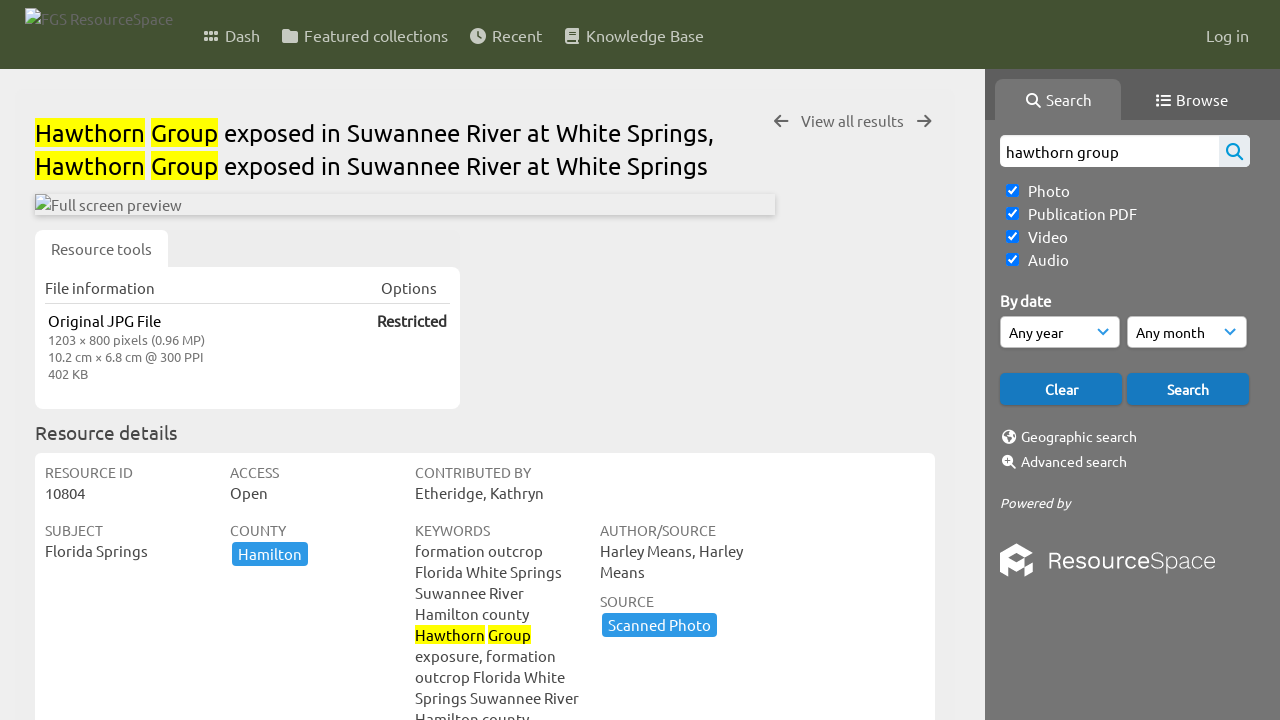

--- FILE ---
content_type: text/html; charset=UTF-8
request_url: https://resourcespace.dep.state.fl.us/pages/ajax/comments_handler.php?ref=10804&_=1769828509444
body_size: 1900
content:

        <script src="/js/tagging.js"></script>
        <script type="text/javascript">

            var regexEmail = new RegExp ("[a-zA-Z0-9._%-]+@[a-zA-Z0-9.-]+\.[a-zA-Z]{2,4}");

            function validateAnonymousComment(obj) {
                return (
                    regexEmail.test (String(obj.email.value).trim()) &&
                    String(obj.fullname.value).trim() != "" &&
                    validateComment(obj)
                )
            }

            function validateComment(obj) {
                return (String(obj.body.value).trim() != "");
            }

            function validateAnonymousFlag(obj) {
                return (
                    regexEmail.test (String(obj.email.value).trim()) &&
                    String(obj.fullname.value).trim() != "" &&
                    validateFlag(obj)
                )
            }

            function validateFlag(obj) {
                return (String(obj.comment_flag_reason.value).trim() != "");
            }

            function submitForm(obj) {
                jQuery.post(
                    '/pages/ajax/comments_handler.php?ref=10804&collection_mode=',
                    jQuery(obj).serialize(),
                    function(data)
                    {
                    jQuery('#comments_container').replaceWith(data);
                    }
                );
            }
        </script>

        <div id="comments_container">
        <div id="comment_form" class="comment_form_container">
            <form class="comment_form" action="javascript:void(0);" method="">    <input type="hidden" name="CSRFToken" value="484fa2fd88ed8ffa6f89e40bf90ee8d8d484583a79872a81fc926d6d08203aeefeaad911bd7999c776229c9f508d9838d5646e48239c6842671822240d9597a8@@[base64]@@05c3fa8d15d7bdfdb9edbced388b2fbe0153f0f8c1b90591194fa642d8e6fba2">
                    <input id="comment_form_collection_ref" type="hidden" name="collection_ref" value=""></input>
                <input id="comment_form_resource_ref" type="hidden" name="resource_ref" value="10804"></input>
                <textarea class="CommentFormBody" id="comment_form_body" name="body" maxlength="2000" placeholder="Add a comment. Use @(username) to tag people." onkeyup="TaggingProcess(this)"  data-api-native-csrf="{&quot;CSRFToken&quot;:&quot;c76539647efae411ee05d334af226c94118336d028bf9e65073db33b157a780dcc58aab237c48f11ec7d5e8fac54de5675317757b176c166b9fbc3925f419475@@[base64]@@f50a1583caf70502aa960110104f539c0312707425f0af0ac901de697f5ab328&quot;}"></textarea>
                <br />
                <input class="CommentFormFullname" id="comment_form_fullname" type="text" name="fullname" placeholder="Your Name (required)"></input>
                <input class="CommentFormEmail" id="comment_form_email" type="text" name="email" placeholder="Your E-mail (required)"></input>
                <input class="CommentFormWebsiteURL" id="comment_form_website_url" type="text" name="website_url" placeholder="Website"></input>
                <br />
                <input class="CommentFormSubmit" type="submit" value="Submit" onClick="if (validateAnonymousComment(this.parentNode)) { submitForm(this.parentNode) } else { alert ('Please ensure all mandatory fields are correctly completed'); } ;"></input>
            </form>
        </div> 	<!-- end of comment_form -->
</div>

--- FILE ---
content_type: text/css
request_url: https://resourcespace.dep.state.fl.us/css/responsive/slim-non-touch.css?rcsskey=255
body_size: 572
content:
input[type="checkbox"] {
   -ms-transform: scale(1);
   -moz-transform: scale(1);
   -webkit-transform: scale(1);
   -o-transform: scale(1);
   height:auto;
}
input {
   display: inline-block;
   height: auto;
}
.InpageNavLeftBlock a, .InpageNavLeftBlock span  {
	font-size:1em;
}
#SearchBarContainer a {
  font-size:1em;
}
#searchspace p {
  margin: 3px 0;
}
#FooterThemes img {
  width:11px;
  height:11px;
}
.ResponsiveSimpleSearch .searchbutton {
  height:auto;
}

@media(max-width:1200px) {
  #Header {
    height:auto;
  }
  #HeaderButtons {
    display: none !important;
  }
  #HeaderNav1 {
    display:block;
    clear:none;
  }
  #HeaderNav2 {
    display:block;
    margin-top:-5px;
  }
  #HeaderImg {
    height:47px;
  }
  #Header .HorizontalNav ul li a {
    display: inline-block;
    text-align: center;
    background: none;
    border: 0;
    height:auto;
    line-height: 1em;
    min-width: initial;
    padding: 0 5px;
    margin-bottom: 0;
    color: #fff;
    opacity: 0.7;
  }
  .HorizontalNav ul {
    padding: 0 0;
  }
  #Header.slimheader_darken a:link, #Header.slimheader_darken a:visited, #Header.slimheader_darken a:active {
    color: #E1E8F0;
  }
}

@media(max-width:1100px) {
  #Header {
    min-height: 47px;
  }
  #HeaderButtons {
    display: block!important;
  }
  #HeaderNav1 {
    display:none;
    clear:both;
  }
  #HeaderNav2 {
    display:none;
  }
  #Header .HorizontalNav ul li a {
    color: #4E4646;
    display:inline-block;
    text-align: center;
    background: #d2d2d2;   
    border: 1px solid white;
    height: 45px;
    line-height: 45px;
    min-width:95px;
    padding:0 5px;
    border-radius:6px;
    margin-bottom:5px;
  }
  #Header.slimheader_darken a:link, #Header.slimheader_darken a:visited, #Header.slimheader_darken a:active {
    color: #565656;
  }
}
@media(max-width:575px) {
  #HeaderImg {
    height:auto;
    max-height:47px;
  }
}
@media(min-width:1101px) {
  #HeaderNav1, #HeaderNav2  {
    display:block !important;
  }
}